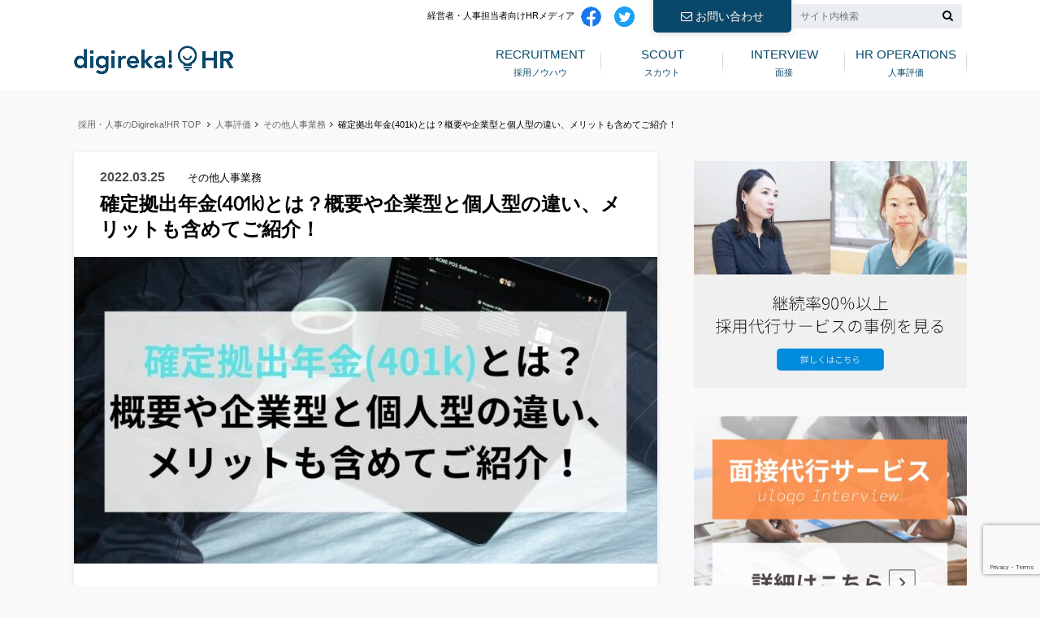

--- FILE ---
content_type: text/html; charset=utf-8
request_url: https://www.google.com/recaptcha/api2/anchor?ar=1&k=6LcMaWAaAAAAAKYqIwQ3olTEVpKQS9sdzYUg49Pe&co=aHR0cHM6Ly9hd3MuZGlnaXJla2EtaHIuanA6NDQz&hl=en&v=PoyoqOPhxBO7pBk68S4YbpHZ&size=invisible&anchor-ms=20000&execute-ms=30000&cb=btwu1wkg8se9
body_size: 48736
content:
<!DOCTYPE HTML><html dir="ltr" lang="en"><head><meta http-equiv="Content-Type" content="text/html; charset=UTF-8">
<meta http-equiv="X-UA-Compatible" content="IE=edge">
<title>reCAPTCHA</title>
<style type="text/css">
/* cyrillic-ext */
@font-face {
  font-family: 'Roboto';
  font-style: normal;
  font-weight: 400;
  font-stretch: 100%;
  src: url(//fonts.gstatic.com/s/roboto/v48/KFO7CnqEu92Fr1ME7kSn66aGLdTylUAMa3GUBHMdazTgWw.woff2) format('woff2');
  unicode-range: U+0460-052F, U+1C80-1C8A, U+20B4, U+2DE0-2DFF, U+A640-A69F, U+FE2E-FE2F;
}
/* cyrillic */
@font-face {
  font-family: 'Roboto';
  font-style: normal;
  font-weight: 400;
  font-stretch: 100%;
  src: url(//fonts.gstatic.com/s/roboto/v48/KFO7CnqEu92Fr1ME7kSn66aGLdTylUAMa3iUBHMdazTgWw.woff2) format('woff2');
  unicode-range: U+0301, U+0400-045F, U+0490-0491, U+04B0-04B1, U+2116;
}
/* greek-ext */
@font-face {
  font-family: 'Roboto';
  font-style: normal;
  font-weight: 400;
  font-stretch: 100%;
  src: url(//fonts.gstatic.com/s/roboto/v48/KFO7CnqEu92Fr1ME7kSn66aGLdTylUAMa3CUBHMdazTgWw.woff2) format('woff2');
  unicode-range: U+1F00-1FFF;
}
/* greek */
@font-face {
  font-family: 'Roboto';
  font-style: normal;
  font-weight: 400;
  font-stretch: 100%;
  src: url(//fonts.gstatic.com/s/roboto/v48/KFO7CnqEu92Fr1ME7kSn66aGLdTylUAMa3-UBHMdazTgWw.woff2) format('woff2');
  unicode-range: U+0370-0377, U+037A-037F, U+0384-038A, U+038C, U+038E-03A1, U+03A3-03FF;
}
/* math */
@font-face {
  font-family: 'Roboto';
  font-style: normal;
  font-weight: 400;
  font-stretch: 100%;
  src: url(//fonts.gstatic.com/s/roboto/v48/KFO7CnqEu92Fr1ME7kSn66aGLdTylUAMawCUBHMdazTgWw.woff2) format('woff2');
  unicode-range: U+0302-0303, U+0305, U+0307-0308, U+0310, U+0312, U+0315, U+031A, U+0326-0327, U+032C, U+032F-0330, U+0332-0333, U+0338, U+033A, U+0346, U+034D, U+0391-03A1, U+03A3-03A9, U+03B1-03C9, U+03D1, U+03D5-03D6, U+03F0-03F1, U+03F4-03F5, U+2016-2017, U+2034-2038, U+203C, U+2040, U+2043, U+2047, U+2050, U+2057, U+205F, U+2070-2071, U+2074-208E, U+2090-209C, U+20D0-20DC, U+20E1, U+20E5-20EF, U+2100-2112, U+2114-2115, U+2117-2121, U+2123-214F, U+2190, U+2192, U+2194-21AE, U+21B0-21E5, U+21F1-21F2, U+21F4-2211, U+2213-2214, U+2216-22FF, U+2308-230B, U+2310, U+2319, U+231C-2321, U+2336-237A, U+237C, U+2395, U+239B-23B7, U+23D0, U+23DC-23E1, U+2474-2475, U+25AF, U+25B3, U+25B7, U+25BD, U+25C1, U+25CA, U+25CC, U+25FB, U+266D-266F, U+27C0-27FF, U+2900-2AFF, U+2B0E-2B11, U+2B30-2B4C, U+2BFE, U+3030, U+FF5B, U+FF5D, U+1D400-1D7FF, U+1EE00-1EEFF;
}
/* symbols */
@font-face {
  font-family: 'Roboto';
  font-style: normal;
  font-weight: 400;
  font-stretch: 100%;
  src: url(//fonts.gstatic.com/s/roboto/v48/KFO7CnqEu92Fr1ME7kSn66aGLdTylUAMaxKUBHMdazTgWw.woff2) format('woff2');
  unicode-range: U+0001-000C, U+000E-001F, U+007F-009F, U+20DD-20E0, U+20E2-20E4, U+2150-218F, U+2190, U+2192, U+2194-2199, U+21AF, U+21E6-21F0, U+21F3, U+2218-2219, U+2299, U+22C4-22C6, U+2300-243F, U+2440-244A, U+2460-24FF, U+25A0-27BF, U+2800-28FF, U+2921-2922, U+2981, U+29BF, U+29EB, U+2B00-2BFF, U+4DC0-4DFF, U+FFF9-FFFB, U+10140-1018E, U+10190-1019C, U+101A0, U+101D0-101FD, U+102E0-102FB, U+10E60-10E7E, U+1D2C0-1D2D3, U+1D2E0-1D37F, U+1F000-1F0FF, U+1F100-1F1AD, U+1F1E6-1F1FF, U+1F30D-1F30F, U+1F315, U+1F31C, U+1F31E, U+1F320-1F32C, U+1F336, U+1F378, U+1F37D, U+1F382, U+1F393-1F39F, U+1F3A7-1F3A8, U+1F3AC-1F3AF, U+1F3C2, U+1F3C4-1F3C6, U+1F3CA-1F3CE, U+1F3D4-1F3E0, U+1F3ED, U+1F3F1-1F3F3, U+1F3F5-1F3F7, U+1F408, U+1F415, U+1F41F, U+1F426, U+1F43F, U+1F441-1F442, U+1F444, U+1F446-1F449, U+1F44C-1F44E, U+1F453, U+1F46A, U+1F47D, U+1F4A3, U+1F4B0, U+1F4B3, U+1F4B9, U+1F4BB, U+1F4BF, U+1F4C8-1F4CB, U+1F4D6, U+1F4DA, U+1F4DF, U+1F4E3-1F4E6, U+1F4EA-1F4ED, U+1F4F7, U+1F4F9-1F4FB, U+1F4FD-1F4FE, U+1F503, U+1F507-1F50B, U+1F50D, U+1F512-1F513, U+1F53E-1F54A, U+1F54F-1F5FA, U+1F610, U+1F650-1F67F, U+1F687, U+1F68D, U+1F691, U+1F694, U+1F698, U+1F6AD, U+1F6B2, U+1F6B9-1F6BA, U+1F6BC, U+1F6C6-1F6CF, U+1F6D3-1F6D7, U+1F6E0-1F6EA, U+1F6F0-1F6F3, U+1F6F7-1F6FC, U+1F700-1F7FF, U+1F800-1F80B, U+1F810-1F847, U+1F850-1F859, U+1F860-1F887, U+1F890-1F8AD, U+1F8B0-1F8BB, U+1F8C0-1F8C1, U+1F900-1F90B, U+1F93B, U+1F946, U+1F984, U+1F996, U+1F9E9, U+1FA00-1FA6F, U+1FA70-1FA7C, U+1FA80-1FA89, U+1FA8F-1FAC6, U+1FACE-1FADC, U+1FADF-1FAE9, U+1FAF0-1FAF8, U+1FB00-1FBFF;
}
/* vietnamese */
@font-face {
  font-family: 'Roboto';
  font-style: normal;
  font-weight: 400;
  font-stretch: 100%;
  src: url(//fonts.gstatic.com/s/roboto/v48/KFO7CnqEu92Fr1ME7kSn66aGLdTylUAMa3OUBHMdazTgWw.woff2) format('woff2');
  unicode-range: U+0102-0103, U+0110-0111, U+0128-0129, U+0168-0169, U+01A0-01A1, U+01AF-01B0, U+0300-0301, U+0303-0304, U+0308-0309, U+0323, U+0329, U+1EA0-1EF9, U+20AB;
}
/* latin-ext */
@font-face {
  font-family: 'Roboto';
  font-style: normal;
  font-weight: 400;
  font-stretch: 100%;
  src: url(//fonts.gstatic.com/s/roboto/v48/KFO7CnqEu92Fr1ME7kSn66aGLdTylUAMa3KUBHMdazTgWw.woff2) format('woff2');
  unicode-range: U+0100-02BA, U+02BD-02C5, U+02C7-02CC, U+02CE-02D7, U+02DD-02FF, U+0304, U+0308, U+0329, U+1D00-1DBF, U+1E00-1E9F, U+1EF2-1EFF, U+2020, U+20A0-20AB, U+20AD-20C0, U+2113, U+2C60-2C7F, U+A720-A7FF;
}
/* latin */
@font-face {
  font-family: 'Roboto';
  font-style: normal;
  font-weight: 400;
  font-stretch: 100%;
  src: url(//fonts.gstatic.com/s/roboto/v48/KFO7CnqEu92Fr1ME7kSn66aGLdTylUAMa3yUBHMdazQ.woff2) format('woff2');
  unicode-range: U+0000-00FF, U+0131, U+0152-0153, U+02BB-02BC, U+02C6, U+02DA, U+02DC, U+0304, U+0308, U+0329, U+2000-206F, U+20AC, U+2122, U+2191, U+2193, U+2212, U+2215, U+FEFF, U+FFFD;
}
/* cyrillic-ext */
@font-face {
  font-family: 'Roboto';
  font-style: normal;
  font-weight: 500;
  font-stretch: 100%;
  src: url(//fonts.gstatic.com/s/roboto/v48/KFO7CnqEu92Fr1ME7kSn66aGLdTylUAMa3GUBHMdazTgWw.woff2) format('woff2');
  unicode-range: U+0460-052F, U+1C80-1C8A, U+20B4, U+2DE0-2DFF, U+A640-A69F, U+FE2E-FE2F;
}
/* cyrillic */
@font-face {
  font-family: 'Roboto';
  font-style: normal;
  font-weight: 500;
  font-stretch: 100%;
  src: url(//fonts.gstatic.com/s/roboto/v48/KFO7CnqEu92Fr1ME7kSn66aGLdTylUAMa3iUBHMdazTgWw.woff2) format('woff2');
  unicode-range: U+0301, U+0400-045F, U+0490-0491, U+04B0-04B1, U+2116;
}
/* greek-ext */
@font-face {
  font-family: 'Roboto';
  font-style: normal;
  font-weight: 500;
  font-stretch: 100%;
  src: url(//fonts.gstatic.com/s/roboto/v48/KFO7CnqEu92Fr1ME7kSn66aGLdTylUAMa3CUBHMdazTgWw.woff2) format('woff2');
  unicode-range: U+1F00-1FFF;
}
/* greek */
@font-face {
  font-family: 'Roboto';
  font-style: normal;
  font-weight: 500;
  font-stretch: 100%;
  src: url(//fonts.gstatic.com/s/roboto/v48/KFO7CnqEu92Fr1ME7kSn66aGLdTylUAMa3-UBHMdazTgWw.woff2) format('woff2');
  unicode-range: U+0370-0377, U+037A-037F, U+0384-038A, U+038C, U+038E-03A1, U+03A3-03FF;
}
/* math */
@font-face {
  font-family: 'Roboto';
  font-style: normal;
  font-weight: 500;
  font-stretch: 100%;
  src: url(//fonts.gstatic.com/s/roboto/v48/KFO7CnqEu92Fr1ME7kSn66aGLdTylUAMawCUBHMdazTgWw.woff2) format('woff2');
  unicode-range: U+0302-0303, U+0305, U+0307-0308, U+0310, U+0312, U+0315, U+031A, U+0326-0327, U+032C, U+032F-0330, U+0332-0333, U+0338, U+033A, U+0346, U+034D, U+0391-03A1, U+03A3-03A9, U+03B1-03C9, U+03D1, U+03D5-03D6, U+03F0-03F1, U+03F4-03F5, U+2016-2017, U+2034-2038, U+203C, U+2040, U+2043, U+2047, U+2050, U+2057, U+205F, U+2070-2071, U+2074-208E, U+2090-209C, U+20D0-20DC, U+20E1, U+20E5-20EF, U+2100-2112, U+2114-2115, U+2117-2121, U+2123-214F, U+2190, U+2192, U+2194-21AE, U+21B0-21E5, U+21F1-21F2, U+21F4-2211, U+2213-2214, U+2216-22FF, U+2308-230B, U+2310, U+2319, U+231C-2321, U+2336-237A, U+237C, U+2395, U+239B-23B7, U+23D0, U+23DC-23E1, U+2474-2475, U+25AF, U+25B3, U+25B7, U+25BD, U+25C1, U+25CA, U+25CC, U+25FB, U+266D-266F, U+27C0-27FF, U+2900-2AFF, U+2B0E-2B11, U+2B30-2B4C, U+2BFE, U+3030, U+FF5B, U+FF5D, U+1D400-1D7FF, U+1EE00-1EEFF;
}
/* symbols */
@font-face {
  font-family: 'Roboto';
  font-style: normal;
  font-weight: 500;
  font-stretch: 100%;
  src: url(//fonts.gstatic.com/s/roboto/v48/KFO7CnqEu92Fr1ME7kSn66aGLdTylUAMaxKUBHMdazTgWw.woff2) format('woff2');
  unicode-range: U+0001-000C, U+000E-001F, U+007F-009F, U+20DD-20E0, U+20E2-20E4, U+2150-218F, U+2190, U+2192, U+2194-2199, U+21AF, U+21E6-21F0, U+21F3, U+2218-2219, U+2299, U+22C4-22C6, U+2300-243F, U+2440-244A, U+2460-24FF, U+25A0-27BF, U+2800-28FF, U+2921-2922, U+2981, U+29BF, U+29EB, U+2B00-2BFF, U+4DC0-4DFF, U+FFF9-FFFB, U+10140-1018E, U+10190-1019C, U+101A0, U+101D0-101FD, U+102E0-102FB, U+10E60-10E7E, U+1D2C0-1D2D3, U+1D2E0-1D37F, U+1F000-1F0FF, U+1F100-1F1AD, U+1F1E6-1F1FF, U+1F30D-1F30F, U+1F315, U+1F31C, U+1F31E, U+1F320-1F32C, U+1F336, U+1F378, U+1F37D, U+1F382, U+1F393-1F39F, U+1F3A7-1F3A8, U+1F3AC-1F3AF, U+1F3C2, U+1F3C4-1F3C6, U+1F3CA-1F3CE, U+1F3D4-1F3E0, U+1F3ED, U+1F3F1-1F3F3, U+1F3F5-1F3F7, U+1F408, U+1F415, U+1F41F, U+1F426, U+1F43F, U+1F441-1F442, U+1F444, U+1F446-1F449, U+1F44C-1F44E, U+1F453, U+1F46A, U+1F47D, U+1F4A3, U+1F4B0, U+1F4B3, U+1F4B9, U+1F4BB, U+1F4BF, U+1F4C8-1F4CB, U+1F4D6, U+1F4DA, U+1F4DF, U+1F4E3-1F4E6, U+1F4EA-1F4ED, U+1F4F7, U+1F4F9-1F4FB, U+1F4FD-1F4FE, U+1F503, U+1F507-1F50B, U+1F50D, U+1F512-1F513, U+1F53E-1F54A, U+1F54F-1F5FA, U+1F610, U+1F650-1F67F, U+1F687, U+1F68D, U+1F691, U+1F694, U+1F698, U+1F6AD, U+1F6B2, U+1F6B9-1F6BA, U+1F6BC, U+1F6C6-1F6CF, U+1F6D3-1F6D7, U+1F6E0-1F6EA, U+1F6F0-1F6F3, U+1F6F7-1F6FC, U+1F700-1F7FF, U+1F800-1F80B, U+1F810-1F847, U+1F850-1F859, U+1F860-1F887, U+1F890-1F8AD, U+1F8B0-1F8BB, U+1F8C0-1F8C1, U+1F900-1F90B, U+1F93B, U+1F946, U+1F984, U+1F996, U+1F9E9, U+1FA00-1FA6F, U+1FA70-1FA7C, U+1FA80-1FA89, U+1FA8F-1FAC6, U+1FACE-1FADC, U+1FADF-1FAE9, U+1FAF0-1FAF8, U+1FB00-1FBFF;
}
/* vietnamese */
@font-face {
  font-family: 'Roboto';
  font-style: normal;
  font-weight: 500;
  font-stretch: 100%;
  src: url(//fonts.gstatic.com/s/roboto/v48/KFO7CnqEu92Fr1ME7kSn66aGLdTylUAMa3OUBHMdazTgWw.woff2) format('woff2');
  unicode-range: U+0102-0103, U+0110-0111, U+0128-0129, U+0168-0169, U+01A0-01A1, U+01AF-01B0, U+0300-0301, U+0303-0304, U+0308-0309, U+0323, U+0329, U+1EA0-1EF9, U+20AB;
}
/* latin-ext */
@font-face {
  font-family: 'Roboto';
  font-style: normal;
  font-weight: 500;
  font-stretch: 100%;
  src: url(//fonts.gstatic.com/s/roboto/v48/KFO7CnqEu92Fr1ME7kSn66aGLdTylUAMa3KUBHMdazTgWw.woff2) format('woff2');
  unicode-range: U+0100-02BA, U+02BD-02C5, U+02C7-02CC, U+02CE-02D7, U+02DD-02FF, U+0304, U+0308, U+0329, U+1D00-1DBF, U+1E00-1E9F, U+1EF2-1EFF, U+2020, U+20A0-20AB, U+20AD-20C0, U+2113, U+2C60-2C7F, U+A720-A7FF;
}
/* latin */
@font-face {
  font-family: 'Roboto';
  font-style: normal;
  font-weight: 500;
  font-stretch: 100%;
  src: url(//fonts.gstatic.com/s/roboto/v48/KFO7CnqEu92Fr1ME7kSn66aGLdTylUAMa3yUBHMdazQ.woff2) format('woff2');
  unicode-range: U+0000-00FF, U+0131, U+0152-0153, U+02BB-02BC, U+02C6, U+02DA, U+02DC, U+0304, U+0308, U+0329, U+2000-206F, U+20AC, U+2122, U+2191, U+2193, U+2212, U+2215, U+FEFF, U+FFFD;
}
/* cyrillic-ext */
@font-face {
  font-family: 'Roboto';
  font-style: normal;
  font-weight: 900;
  font-stretch: 100%;
  src: url(//fonts.gstatic.com/s/roboto/v48/KFO7CnqEu92Fr1ME7kSn66aGLdTylUAMa3GUBHMdazTgWw.woff2) format('woff2');
  unicode-range: U+0460-052F, U+1C80-1C8A, U+20B4, U+2DE0-2DFF, U+A640-A69F, U+FE2E-FE2F;
}
/* cyrillic */
@font-face {
  font-family: 'Roboto';
  font-style: normal;
  font-weight: 900;
  font-stretch: 100%;
  src: url(//fonts.gstatic.com/s/roboto/v48/KFO7CnqEu92Fr1ME7kSn66aGLdTylUAMa3iUBHMdazTgWw.woff2) format('woff2');
  unicode-range: U+0301, U+0400-045F, U+0490-0491, U+04B0-04B1, U+2116;
}
/* greek-ext */
@font-face {
  font-family: 'Roboto';
  font-style: normal;
  font-weight: 900;
  font-stretch: 100%;
  src: url(//fonts.gstatic.com/s/roboto/v48/KFO7CnqEu92Fr1ME7kSn66aGLdTylUAMa3CUBHMdazTgWw.woff2) format('woff2');
  unicode-range: U+1F00-1FFF;
}
/* greek */
@font-face {
  font-family: 'Roboto';
  font-style: normal;
  font-weight: 900;
  font-stretch: 100%;
  src: url(//fonts.gstatic.com/s/roboto/v48/KFO7CnqEu92Fr1ME7kSn66aGLdTylUAMa3-UBHMdazTgWw.woff2) format('woff2');
  unicode-range: U+0370-0377, U+037A-037F, U+0384-038A, U+038C, U+038E-03A1, U+03A3-03FF;
}
/* math */
@font-face {
  font-family: 'Roboto';
  font-style: normal;
  font-weight: 900;
  font-stretch: 100%;
  src: url(//fonts.gstatic.com/s/roboto/v48/KFO7CnqEu92Fr1ME7kSn66aGLdTylUAMawCUBHMdazTgWw.woff2) format('woff2');
  unicode-range: U+0302-0303, U+0305, U+0307-0308, U+0310, U+0312, U+0315, U+031A, U+0326-0327, U+032C, U+032F-0330, U+0332-0333, U+0338, U+033A, U+0346, U+034D, U+0391-03A1, U+03A3-03A9, U+03B1-03C9, U+03D1, U+03D5-03D6, U+03F0-03F1, U+03F4-03F5, U+2016-2017, U+2034-2038, U+203C, U+2040, U+2043, U+2047, U+2050, U+2057, U+205F, U+2070-2071, U+2074-208E, U+2090-209C, U+20D0-20DC, U+20E1, U+20E5-20EF, U+2100-2112, U+2114-2115, U+2117-2121, U+2123-214F, U+2190, U+2192, U+2194-21AE, U+21B0-21E5, U+21F1-21F2, U+21F4-2211, U+2213-2214, U+2216-22FF, U+2308-230B, U+2310, U+2319, U+231C-2321, U+2336-237A, U+237C, U+2395, U+239B-23B7, U+23D0, U+23DC-23E1, U+2474-2475, U+25AF, U+25B3, U+25B7, U+25BD, U+25C1, U+25CA, U+25CC, U+25FB, U+266D-266F, U+27C0-27FF, U+2900-2AFF, U+2B0E-2B11, U+2B30-2B4C, U+2BFE, U+3030, U+FF5B, U+FF5D, U+1D400-1D7FF, U+1EE00-1EEFF;
}
/* symbols */
@font-face {
  font-family: 'Roboto';
  font-style: normal;
  font-weight: 900;
  font-stretch: 100%;
  src: url(//fonts.gstatic.com/s/roboto/v48/KFO7CnqEu92Fr1ME7kSn66aGLdTylUAMaxKUBHMdazTgWw.woff2) format('woff2');
  unicode-range: U+0001-000C, U+000E-001F, U+007F-009F, U+20DD-20E0, U+20E2-20E4, U+2150-218F, U+2190, U+2192, U+2194-2199, U+21AF, U+21E6-21F0, U+21F3, U+2218-2219, U+2299, U+22C4-22C6, U+2300-243F, U+2440-244A, U+2460-24FF, U+25A0-27BF, U+2800-28FF, U+2921-2922, U+2981, U+29BF, U+29EB, U+2B00-2BFF, U+4DC0-4DFF, U+FFF9-FFFB, U+10140-1018E, U+10190-1019C, U+101A0, U+101D0-101FD, U+102E0-102FB, U+10E60-10E7E, U+1D2C0-1D2D3, U+1D2E0-1D37F, U+1F000-1F0FF, U+1F100-1F1AD, U+1F1E6-1F1FF, U+1F30D-1F30F, U+1F315, U+1F31C, U+1F31E, U+1F320-1F32C, U+1F336, U+1F378, U+1F37D, U+1F382, U+1F393-1F39F, U+1F3A7-1F3A8, U+1F3AC-1F3AF, U+1F3C2, U+1F3C4-1F3C6, U+1F3CA-1F3CE, U+1F3D4-1F3E0, U+1F3ED, U+1F3F1-1F3F3, U+1F3F5-1F3F7, U+1F408, U+1F415, U+1F41F, U+1F426, U+1F43F, U+1F441-1F442, U+1F444, U+1F446-1F449, U+1F44C-1F44E, U+1F453, U+1F46A, U+1F47D, U+1F4A3, U+1F4B0, U+1F4B3, U+1F4B9, U+1F4BB, U+1F4BF, U+1F4C8-1F4CB, U+1F4D6, U+1F4DA, U+1F4DF, U+1F4E3-1F4E6, U+1F4EA-1F4ED, U+1F4F7, U+1F4F9-1F4FB, U+1F4FD-1F4FE, U+1F503, U+1F507-1F50B, U+1F50D, U+1F512-1F513, U+1F53E-1F54A, U+1F54F-1F5FA, U+1F610, U+1F650-1F67F, U+1F687, U+1F68D, U+1F691, U+1F694, U+1F698, U+1F6AD, U+1F6B2, U+1F6B9-1F6BA, U+1F6BC, U+1F6C6-1F6CF, U+1F6D3-1F6D7, U+1F6E0-1F6EA, U+1F6F0-1F6F3, U+1F6F7-1F6FC, U+1F700-1F7FF, U+1F800-1F80B, U+1F810-1F847, U+1F850-1F859, U+1F860-1F887, U+1F890-1F8AD, U+1F8B0-1F8BB, U+1F8C0-1F8C1, U+1F900-1F90B, U+1F93B, U+1F946, U+1F984, U+1F996, U+1F9E9, U+1FA00-1FA6F, U+1FA70-1FA7C, U+1FA80-1FA89, U+1FA8F-1FAC6, U+1FACE-1FADC, U+1FADF-1FAE9, U+1FAF0-1FAF8, U+1FB00-1FBFF;
}
/* vietnamese */
@font-face {
  font-family: 'Roboto';
  font-style: normal;
  font-weight: 900;
  font-stretch: 100%;
  src: url(//fonts.gstatic.com/s/roboto/v48/KFO7CnqEu92Fr1ME7kSn66aGLdTylUAMa3OUBHMdazTgWw.woff2) format('woff2');
  unicode-range: U+0102-0103, U+0110-0111, U+0128-0129, U+0168-0169, U+01A0-01A1, U+01AF-01B0, U+0300-0301, U+0303-0304, U+0308-0309, U+0323, U+0329, U+1EA0-1EF9, U+20AB;
}
/* latin-ext */
@font-face {
  font-family: 'Roboto';
  font-style: normal;
  font-weight: 900;
  font-stretch: 100%;
  src: url(//fonts.gstatic.com/s/roboto/v48/KFO7CnqEu92Fr1ME7kSn66aGLdTylUAMa3KUBHMdazTgWw.woff2) format('woff2');
  unicode-range: U+0100-02BA, U+02BD-02C5, U+02C7-02CC, U+02CE-02D7, U+02DD-02FF, U+0304, U+0308, U+0329, U+1D00-1DBF, U+1E00-1E9F, U+1EF2-1EFF, U+2020, U+20A0-20AB, U+20AD-20C0, U+2113, U+2C60-2C7F, U+A720-A7FF;
}
/* latin */
@font-face {
  font-family: 'Roboto';
  font-style: normal;
  font-weight: 900;
  font-stretch: 100%;
  src: url(//fonts.gstatic.com/s/roboto/v48/KFO7CnqEu92Fr1ME7kSn66aGLdTylUAMa3yUBHMdazQ.woff2) format('woff2');
  unicode-range: U+0000-00FF, U+0131, U+0152-0153, U+02BB-02BC, U+02C6, U+02DA, U+02DC, U+0304, U+0308, U+0329, U+2000-206F, U+20AC, U+2122, U+2191, U+2193, U+2212, U+2215, U+FEFF, U+FFFD;
}

</style>
<link rel="stylesheet" type="text/css" href="https://www.gstatic.com/recaptcha/releases/PoyoqOPhxBO7pBk68S4YbpHZ/styles__ltr.css">
<script nonce="sn5WbKdi7zTB_dw62lMBKg" type="text/javascript">window['__recaptcha_api'] = 'https://www.google.com/recaptcha/api2/';</script>
<script type="text/javascript" src="https://www.gstatic.com/recaptcha/releases/PoyoqOPhxBO7pBk68S4YbpHZ/recaptcha__en.js" nonce="sn5WbKdi7zTB_dw62lMBKg">
      
    </script></head>
<body><div id="rc-anchor-alert" class="rc-anchor-alert"></div>
<input type="hidden" id="recaptcha-token" value="[base64]">
<script type="text/javascript" nonce="sn5WbKdi7zTB_dw62lMBKg">
      recaptcha.anchor.Main.init("[\x22ainput\x22,[\x22bgdata\x22,\x22\x22,\[base64]/[base64]/MjU1Ong/[base64]/[base64]/[base64]/[base64]/[base64]/[base64]/[base64]/[base64]/[base64]/[base64]/[base64]/[base64]/[base64]/[base64]/[base64]\\u003d\x22,\[base64]\x22,\x22wpcnwoHDtMOCwpzDnMK3KMK/[base64]/[base64]/DvcO6T8Onw5TDvBfClcO1wrAGGsO/MjTCksOhGVxgHcOLw7TCmQzDpcOgBE4TwonDumbCkcOswrzDq8OXbxbDh8Kewq7CvHvCnWYcw6rDlcK5wroyw6IEwqzCrsKSwoLDrVfDp8K5wpnDn1d7wqhpw4Qrw5nDusK/asKBw58UMsOMX8KRQg/CjMKZwqoTw7fCti3CmDoYYgzCniELwoLDgC87dyfCuwTCp8ODZMK7wo8aUibDh8KnCHg5w6DChcO0w4TCtMKFVMOwwpF8JlvCucOtRGMyw7jClF7ChcKMw5jDvWzDgkXCg8KhR11yO8Kww5YeBnTDo8K6wr4aMGDCvsKNUsKQDiQYDsK/fywnGsKSQcKYN3ccc8Kew57DmMKBGsKdexALw7fDpyQFw77CiTLDk8K5w54oAXvCmsKzT8K/LsOUZMKoBTRBw7UMw5XCuxrDhsOcHknCusKwwoDDq8KwNcKuAHQgGsKQw5LDpggBU1ADwo3DpsO6NcOACEV1DMOIwpjDksKHw7tcw5zDmsKrNyPDrkZmcw8JZMOAw5tZwpzDrnnDkMKWB8OvbsO3SHFVwphJVAh2UERFwoMlw5/DgMK+K8K4wpjDkE/CsMO2NMOew5lJw5ENw4ECbEx7ZhvDsA5WYsKkwoJSdjzDhsO9Yk91w5lhQcOzEsO0ZyUew7MxH8OMw5bClsKWXQ/Cg8OKGmwzw4MqQy1uZsK+wqLCs0pjPMO0w6bCrMKVwqrDghXChcOGw4/DlMOdX8OswoXDvsO9DsKewrvDn8OHw4ASfcO/[base64]/DvMOHwoFzDMOoK8O0L8ORYsOkwqAQw6UeMMO9w4UDwqzDnlw6C8OrZMOKIcK2AjnCpsKaJh/[base64]/wo82b3vDu8OwYj/[base64]/DqMO5UcKpG8K/w7TDu8OIw4PCnWTDkjINUh7CtC9cJzzCvsOYw7Yowo3Ds8KdwojDgRQYwqkUNXvDoTQDwpbDpDnDjV98wqLDiHbDlh/CtMKuw6MCBcOtNMKeworDs8KcaDhew53DtMOSGRUMb8OUd0rDpS8Ew67DvkdcecOjwoVRHGrDhHpzw7HDmcOKwpFfwqNkwqnDocOcwqFJLUvCkkE9wox7woPCscOJKMOqw73Cg8KmGE1Iw4I9KcO+AAjDu1N3bXHCkMKZUU/[base64]/[base64]/[base64]/Dm8OGa1nCgcO+C8KSSsK6wpoAw6BJwpXCsBk+KcOpwpB0TcO8woDDgMOKNsO2AhDChMK/dFXCosODQsOMw4/DjUTCtcO9w57DjxnCsADCuU7DmDcqwpYFw5s5RMOwwrg1QAF+wrjDkHLDpcOTTcKcNVrDisKRw7/CmV0jwqx0XsOjw49qw5dbAcO3acOSwogMfVM7K8OvwoNETcKEw4nChsOcKsKXBcOOwrvCnHIzIi4Vw61JfmDDuA3DulZ0wpzDiUJafsOCw5/DjsOuwrl4w5vCt0BfFcK/dMKdwr1owqvDl8O1wpvCl8K1w4vCnsK3MEvClw14fcOGNlFhdsOmO8K0wpbDssOjdRLCpXHDmBrDhhJHwrhsw5IfJcO+wrbDqTwCMEV9w6QnYzlrwpDDm1lpw6B6w4B3wr4pG8OETC8qwpHCshrCm8Oywq3DtsOQwqNnfCzClhhiw5/Cp8ODwrkXwqg4wqnDh2PDiGvCgsKgW8K9woVNYxgqVMOCZMK0TAZuRXJZf8OVIsOhSsOzwoVbBiVvwonCs8O8QsOwHsOEwr7CkMK9w6zCvmLDvVVcVMOUXMKrPsOEBMO/LMKEwpsawpFQw4TDjMOAOhNcUcO6w5/CnE/[base64]/CiyjDg147w5zClcOKcS8DS8OxwpTCo0EFw4hDI8OtwojCq8OIwofCtULDkHZVdm8wdcKqG8KUWMOGV8KIwo9swqVfw44GasOjw6BRI8KbcW1TfsKlwpU1w73Cug4yYyZGw5dlw63CpC1NwozDscOBUAAdHcKSLlTCtQnCocKmfsOTBU/DhG/[base64]/w41yw6jCkXTCvMOkWFBkBcK+HWZSPUPDs1RxdsKkw6s2P8OsbkrCjwwjNlHDvMO1w5XDoMKRw4HDizXDq8KQHGPCosOfw6LCscKxw55GUXgaw69kLsKewpFGw4QxLcKQEz/DvcO7w77DjMOLwofDvA9lw6YMEsO9w6/[base64]/DnMOZd8KDQsK4C8OSSkvCiMK0w57DnCodw4zDoMKiwrjDpj9BworDlsKnwpxBwpF+w7/DsxoRNR/DisOuSsOLw71two7DqyXCl3lCw5Zxw7DCqBLDpAxpEsO8DWDClsKJPzTCpjUWI8OYw47DocKdAMKwHHI9w5BbAsKMw7jCt8KWw4HCksKpXz49wpHCjDUsJsKSw4DDhDowDXDDncKowp8yw6/DglhMKMKzwqHCun/DjBBXw53DhsK8w5bClcOXwrg9ecOpJUcqacKYF3xCHCVRw7PDtStbwqZkwoVpw6rCmA4Swp7DvTZtwoUswpljfH/DlsKJwo1Gw4N8Bw5ew5Zvw5/CksKdGlltGEnCknzCjcKSw6XDgS9Qw6wiw7XDlA3DpcKWw5HCuX5Lw5Z7wp0kcsK+w7fDqRvDvl8RS34xwoXCgmfDhyfCh1BSwqPCmnXDrmduw6YCw5/DoQbCnMKFdcKUwo7CjcOpw6IyKBRfw4hCFcKdwrXCmG/ClcKWw4NHwrrDhMKSw7fCpGNqwr7DhgRlZMORESx4wrjDlcOBw6HDkClxVMOOAcKOw6dxXsOFMF5jwpMFOsOkw7RRwoEHw5/Cp2gHw5/Dp8Kbw5HCmcOUCE9wCsOsWzrDkWjCni0fwqfCscKLwqrDvnrDoMKgPQ3DqMKowonCkMKpQiXCllHCsnMHwpnDosOmKMKSXMKHw5lpwp7Dg8Kpwo8Jw73DqcKjw7zCgHjDkVBLasOTwr0UAFLCnsKSw5TCl8OIw7HCpUfDtMKCw7rCsCLCuMKvw6/CocOgw51SG1hSM8Orw6Ebwpp8c8ObJypre8OtDzXDlcKMcMOSw47CkBPCiV9SRWNhwofCiSkndQnCqsKAGn3DlMKHw7VJP3/ChgDDkMO0w7gLw77DjcO2PgTDo8Oww7cJVMKmwo7CtcOlEgJ4XVLCgy4WwrgOfMKzGMOvw70LwqI8wr/ClcOpEMOuw6AxwrHDjsO6wrZwwpjCpnXDlsKSDV9Mw7LCo0VudcKlb8OHw5/CiMOxw7nCq3LDp8KwAnkaw5nCo3XCqDrCqSvDucKEw4QywrDCo8K0wpN1b2tGX8OTE2sFw5fDti13ZkZkGcOFBMOrwoHDhnE1w5vDsk9/w57DlsKQwqdLwqHDq0/CjVzDq8KvccKRdsOaw558w6F9woHCosKkbnxoKibDj8KlwoN+w5vCt19uw5FrbcKTwpDCm8OVPMKnwpTDnMKRw54Tw5crDFB+wq8UDRfClXDDgcOiUnXCoVXDsT9POsO/woDDlX0Nwq3Dg8K+LXN2w77CqsOuecKQMQHDmhrCqjwnwqV8SjvCpMOBw6oLIUvDgTLCo8OoCx3CsMKOJgYtFMKbPkM6wr/[base64]/Dg8O/NALDq03Cm2zCn37CkcO8GMOLZMK4MXfDisKhw4fCrcKJUMK2w5XDt8OlXMKPJsOgPMOUw78AUMOuMcK5wrPDisKww6cowpVlw7wGwoYawq/DucOcw7zDlsK2WHI/PBBNYG5rwoYHw6jDs8OIw63ComPCksOwShEDwp5HAhYlw5l2YFTDnhHCljwUwrRaw6kGwrdSw54Tw7vDvVQlX8OAwrPDuiFOw7bClG/[base64]/[base64]/KUbCs0gKCMK4U8OAOWXChwDCsmLDpFpMfMK/wpLDhhBoKkJ9VU9gfWdGwpd/DiLCgU7DqcKJw6/CmDICVAHDqCM8fVfDisO1wrUhTsK/CnwywrMUeHZhwpjDn8Kcw7HCjTsmwroodCMQwqpow6HCtWFYwp14ZsKTwqXCssKRw5Afw79XNcO4wqvDucO/BsOxwpnDn2zDhBTCocOXwp7DmAsUExRMwq3DuwnDicK2IQ/[base64]/DiFrDtXjDhF5sSW3CtzBowo/DmUTCs0sfUcKyw4HDsMOYwqDCjjdNOcOzSRgYwrdEw5HCkSPCkcKxw70Xw4PDk8KvWsOyCMKoRMK5FcKzwoBOJMOICFNjX8KAw7nDvcOYwpXCq8ODw7/CiMONRF5EchLCkMOfSTNsaDdneREFwovCpMKDRFfChsKFaTTCv1USw44Vw4vCgcOmw6FAB8K8w6BQcEfCpMO9w5R3GzfDuXZIw7LCgMOTw6rCmDXDi3DDisKYwpAqw7UkYx4sw6rCuSnDsMK2wrpswpfCuMO3XsOrwrtXwpJqwrvDs1PDusOKMlnDh8Obw4/[base64]/[base64]/w7vCjFtwHQBZQWHDmjbDow3CqSgWwqzDrQUrw67ClSnCu8Oxw7tcWVQiAMKEJF/DtcKcwoQ1NDbCvF4Ww67DssKmc8OPMwbDmS8qwqQ9wpgkPMOTOsOZw6bCtMOpwoJkOQoHa1LDpgrDow3Dh8OPw7cEcsKKwqjDtkc1MF3DnH3DgsK+w53DpjE+w7fCosKHDsOaNRguw4jCgXAjwpZtQMOLwqnCrX3CrMKxwp1PPcOfw4/ChCfDvi3DnMKGCCR4wpscO3B1cMKewrV1GiHCm8OVwpcBw47Dk8K8EUwYwrZcwpbDocOMfQlWVMKCIlNOw70JwqzDgQ49OsKww6VNKHRzASZSLBgLwq8POsO/KsOIWQnCvsOoeG7Dq0XCosKGS8ONMHElSsOhwrRkbcOUey3DkMODMMKhw75KwqEZH2TDvMO6a8KhC3zCocKkw48kw6tXwpHCosOKwq5+XxgeesKFw5EdDcOZwpc9wq51wroQf8KubybCqcOCe8K1YsOQAhjCqcOxwpLCtcO8YE0dw4XDkDBwGh3CiQrDgAxYw7nDnh/CjAgOL3/[base64]/[base64]/DocKUe8Orw63DgcOFw4FLwpp8w63Dn8OVwoB+wrtpw7TCucOMIsOufMKtUXYuJ8O/woPCuMORL8KAw7bCgkDDo8KuTRjDqsOlCSNbwppzYMOsdcORP8O2HcKUwqPDrCdDwrRhwrgTwq1iw4LCi8KVwozDgUTDlHDDvWdRP8O/bMOCw5Rew53DhFTDn8OYSsORw6gdbzsUw6kow7YLNMKxwoUfJB4ow5XDh0o1T8KYClLCgyoowpVlaHTDo8OResKVw4jDhlRMw5/[base64]/[base64]/Cp8OIesKYQxzCuMOgOiIsw6RdZT3Dq1zChggTSMK6dlrDt1TCt8KhwrvCo8KzZkMGwrTDscKCwoI6w6Aww7zCtBfCp8O+wpBnw496w5JkwoRSH8K2EmrDs8O8wqjDoMONOcKGwqLDpkkIfsOEXWzCpVFdQsKhCMOqw6dUcll5wqwXwqvCv8OlaH/Dn8KAGMO9BMOaw7jChiw1d8K4wrQoNljCryPDpmHDm8KjwqlsGVjClMKowp/DsDxrIcOXw7vDscOGdmnDs8KSw60VOzJ9w4cPw4fDv8O8C8OVw4zDhsKhw7IYw5J5w6ZTw7DCmMO0TcOaTgPCjcK3RFV9aXDCvhVqbCHCisKTSMO5wroPw7pdw6lZwpDCgMKowqZgw5HCpsKZw5Nhw5/DlcOewoI7H8OBN8OBI8OIGl1XCgXDlMK3LsK0w5HDv8K/[base64]/DgC5sw5Jjw7XDoQ5xw67Cs8KNw7HDlBpSYsOSw4hFbmEjwopHw6NNDcK/RcKww4nDmAU/bsK0K17DlRwzwrIrSSjChsOyw70Pwq3Dp8OLCQlSw7VqVBsxwpNEO8Ocwrs1cMO8wqfCgG9Mwr/DhcOVw7YHeSV/F8OpVxNHwp9xcMKkw7DCuMKEw6wUwrbDi0tNwpRcwrloaTwqFcOeLEPDiALCksKQw5slwo9Pw44CZ2hwRcKifzDDtcKhV8O9D3t/eyXDjldQwofDtX58W8KDw7B+w6NGw4MJw5BdVx8/BcOBbMK6w7ZYw7wgw7LDp8OsTcKVwoV2dw4ORcOcwqs5K1EhVCFkwqHDi8ORTMKrJ8OrTTTCqwfDpsKdLcKtakskw57Cq8OpVcKmw4cDFcKefnXCssKbwoDCgEHCtWtrw73Cv8KNw6goeA5wL8K0M0vCvx/[base64]/Dt8OSw7TCt8OfwobDowhjw6PClsOswpJCwpPDqSpRwrfDjcKFw45ywpUwKcK5RcORw7PDqh5hZQwlwo3DgMKVw4fCqk/DkAnDoW7CnH3CixrDp3wZwrJJCWLCoMOdw4XDl8Kow596QjXCucKJw7nDg2tpf8KCw6/CtxNewp1SWloKw5t5e0bDjiArw6wGcUsmw5PCs2Ifwo4fK8KNfTnDmV3CnMObwrvDtMKMasK+wq85w6LCn8K7wpcjMMO9wr/CiMOIEMKxdQXCicOoXDLDtxY8N8KvwoDCisKdQsKOcsOAwovCg0XDkSXDqAfChzzCtsOxCRkCw6NXw6nDvMKcJS/DpWDCmyovw6XCvMKDM8Kew4MVw7x6wpXCusOTVMKyKULCisOGwo7DmALClF3DtMKpw4phAcOBUH4+ScKuKcKiU8KzK1Z9QcOywpV3N17Dm8OaWsOCw6FYwoE8U11Fw619w47Di8KSecKnwrQ2w5fCoMKUwo/DuFUvZcKuwq/[base64]/DhsK7cVoEJsKUwrDDpkcswpbChWfCo8OpGsOyHw/DvDfDkA7CiMKzA1LDqSY1wqNhL3JSYcO0wrVkD8KGw67CvGfCqWjCrsO3w4TDgR1Lw7nDmVNRG8OXwpzDkhPCsn5Uw6zCrwIIwofDjsOfesOyU8Oywp/CvF58RyHDqGVHwodofxjCohAJw7DCgsKJSl4ew5ttwo9+wqI0w7QBL8OLasOqwqNjwqgDQHLDlichOMO6wpzCsTMMwpsywqHDi8O9DcK6McORBUwrwok7wo/Co8O/fsKfPGR1P8OWFxvDuGrDs2vDgMKWQsOiwpMxEsOew77Cr2Yiw6jDtMOUV8O9wqPDvyDCl3xnw7l6w4c7wpk4w6pBw4wtQ8KSRsOYw6PDr8OMCMKQFGHDqzIzZMONwqHCrsO/w6JOFcODEcOJwonDp8OfUmZ/[base64]/CucOqSA/CryzDj8K6woTDmMK/NzvCqnnDljzCv8OXG3zDlDcgPEfDqykSw4/Cu8OyAhPCuB4AwofDlcK1w4jCg8KibmZlUDI7McKpwoZ7OMOUHlJ8w7k9w4/CiDDDmMOtw7kfQ2FGwptkw7xGw6rDjyfClcO4w6ocw6Y1w5jDtV9HJ1TDgnvDpEgkZC4Cc8KAwphFdsOiwqbCr8K7LsOSwoXDj8KpJA9LRzDDjMOzw7cKURbDpV4pGTggNsOcCXPCt8KpwqkWfCcYZSHDvMO+U8KOR8OQw4PCiMKkXVLCn0vDjD48w6zDi8O/TGTCunc3Z2bDlhUvw7UHGsOnHAnDjB7Do8KyZWUwCkHClQIFw6YffgMowrxzwogSQWLDosO9wpXCt3gxa8KPCcKoScO0CV8eDMOwEcKAwqUSw7zChBVxHD/Dpzs+FsKuIEBaIygIOG4JJw/CoA3DqnvDjAgpwqsMw4hXVMKyAnoxLcKvw5rCoMO/[base64]/DgEzDnsOXw7nCl8KRwq05w4LDmnTDmMKiLcKVw5TDkMKLw4XCrDDCqVUjKG3Cjiosw5gRw7/CvwPDsMKUw7zDmRElHcKAw5LDh8KKAcOqwqcew7DDhMOMw7fDk8O7wqjDr8OlOxo6GDcsw7RiKMK8c8KLRwQBVmBvwoHDucOqwpkgwoPCsgklwqM0wpvCvTPCqAdNwp/DpzHDncK7ViICdhrCkMOuQcOpwqhmfsKGwqHDohLCm8KkXMOIBi7CkRIAw47CkhnCvwArccONwqfDqgHCnMOyIcK8TXwHfcO7w6YqD3LChz/Cj29uI8OgLsOqwo/DqHjDucOdWjrDqirCilA5ecKawrnCnh3DmAXCi0zDs2rDkmDCvh1iHCLCnsKpHMOxw5nCvMOgbw4lwrLChMOrwoRsZDwTb8KAw4ZIdMOMwq5Qwq3CnMK/FSUgwoHClHolw4TDqgJtwqMpw4ZtKXvCuMO/w4XCjcKRXmvDugbDosK9O8KqwohiVXXCklrDolUhOsO1w7BvUcKLKQPClVLDrx92w7RCDDbDisKuwqsCwqTDjB3Dj2dtBxB/NcKzWBcZw6RHLsOBwplYwpoKdBEhwp8rw6LDhsKbOMOfw6/DpTPCjEZ/ZhvDgcOzGjF5wojCuwPChsOSwqpQVmzDpMO2H33CqsOGGHERYMKbdcOww4BNWV7DhMKmw63DnQbDt8O7RsKoYcK+YsOcVDNnIsKNwqjCtXslwoNSKgnDsh7CqgPDu8KoBztBw6bCkMOCw63Cq8OEwqVlw68LwptYw6I1wqAAwo/DrsKKw7ZiwqFOYy/Cu8KGwr9cwothw7VKEcOXD8Klw7bCr8KSw7YSKwrDpMKrw7TDvmLDhsKHw6DCucOKwrU5T8OgEsKod8OfasOwwo4ZMsOfUydgw57CgDEbw4RYw5/DtR3DqsOlQcOVXBfDgsKHw4bDoVNBwqoTKxAow5QrAcKmJMObwoFxKQEjw55oP13CpVVxMsOqVTNta8Okw7DDsVlLOcO+TcKbQ8K5MTnDmgjDqsKBwq/ClMKEwpLDvMO/bMKwwowaQsKJw58gwqXCqw8WwpZKw7DDlGjDjnsyFcOsIMOMTQ1zwpQYRMKpFsOrXQV3BF7Dhx7DrmjCnwvCucOEUsOSwrXDijt5w4kNaMKLSyvCv8OXwp5wXkpzw5ZEw51ORMO6wpcaDkLDkiYawrp3wqB+BTwVw5nDkMKRfG3CnnrCgcKuYsOiMMKhOlVHTsO/wpHCucOywow1XsOaw4oSFDMbIQDDjcKRw7VjwrNtb8K7w4A6VBoeFFrDrw8vwp3DgMKMw5PCnDpyw78nMjfCmcKHeUp0wrDCnMKTVyh8EWPDr8KZw7Mrw6vDh8KYBGQdwrhvesOWfMKJawXDrxQxw7dhw7jDv8KcOsOOT0Yrw7/CtkFAw4zDocOmwrDCk2Q3RSnCgMKyw6JzFnhkFMKjNx9Pw6h/w58ncHXDisO5G8Olwohvw6kewpMjw4hswrAWw6vCs3vCuUkDAMOkKxgGZ8OjDcOKUhDDix40NUtxPQA/UsKcw45sw7Mbw4LDlMOVIsO4FsO2wp7Cr8O/[base64]/ChCfCiVLDunJyw6HChjPCqcO+wqHDsAbDqcKdwr5Ew6Vfw44Fw4weLz/DtjvDh3c3w4/CvghkKcO6wqIGwrBvLcKFw4LCiMKVE8K/wozCpQvClBzDgTDCg8KjdiICwqgsTyMcw6PDjzAQRQPDhsKaTMKBf03CocOcFsOsD8KLZ23CoQjDucO+OlNzJMKIdcKYwrfDtXjDsmodwr/[base64]/Cs8Kgw6jDr0NsXRxew7N3FV17cCPDusO0wp90TU9mRlIHwo3CskrDtUzCgC3Cng3DhsKbZRQhw6XDqlpaw5XDkcOsUTvCgcOrccKowoFLXMOvw7NPMjbDllzDq2bDlGRRwpxFw5kYAsKfw6c+w41Zd18Fw4nCjj3Cn1A9w58/WSjCusKXKA4Mwq8iecO/[base64]/DjMKoQsK7N8OiwpV+wonDoUTDtsKiZmliWyLDlMOwVcOOwqTCoMKpSD/Dqh3Dr0gxw47CkMKuw4JXwovCkmbDliLDngl3V1E0NsK6DMO3ScOvw4E+wq4qEwjDrktqw6lVM0rCvcO6wpJVMcKiwoUyPnVEw4V9w6AYd8OwWybDjkMYUsOvWQULVcO9wr0ow5nCn8OFSXHCgF7DuhPCscK4DS7CrMOLw4/CrlfCgcOrwoHDkRUMw4LCg8OICRhmwqUxw4IcJT/Dj1xZHcOrwrxEwr/DhRNnwqNlfsOpbMKIwrzCqcK9wpbCoWkAw7JNw6HCpMO3wpvDlU7DgsO/MMKFw7nCvQtqDxVgGwnCksO0wplAw6hhwoITGcKCJMKUwqjDpy7ClAMswqhbDUPDuMKLwq1KKEVuKMKmwpYYWcOGT0FQw543wqtEKAnCrMOOw4fCksOEOQVZw7zDrMKTwpPDpT/CjGrDvmnCm8Omw6Zhw48Xw4TDvhDCghIDwpQqaXDDs8KVJDjDnMKPLTvCm8KUT8KSeRXDtMKyw5XCnU8zE8ODwpXCuB1nwoQGwoTDjlIjw6YcRQd6fcK6w45zw5QSw48ZNUh5w5E4wrRSalVvJcOQw4bCh0VcwpcdcjQsMUbDpsKSwrdkXMO/KcOTCcO0P8Kwwo3ChClpw7nCs8KPKsKxw4RhLsOBdzRTKk1kwqhEwrNdfsODA17DqSAGMMOowo/DjcOQw7klMVnDqsO5EmR1BcKewqvCiMKZw4zDpMOGwqvDocKCw7DCoQswX8KvwpJoWX0wwr/DlT7DncKEw5HDoMO6FcO6woTCtsOgwpjCrQE5wrAHa8KMwoxGwpYew57DtsO4SUDCoUnDgDFKwoBUCMKUw4/Cv8KlYcO/[base64]/DpMKnwroxwrZQwq3CljUMb8KNSGNOwqDDjsOmwrVpw4Rkw5zDgTQTT8KNK8OdF1p4HnlFJXAnBwjCoSrDtjfCvMKAwqEew4LCi8O/RjQWViVHwrRCLMO7wqXCsMO2wr17X8KEw7FqVsOJwpoMVsO6JWDCusK2LibCjsKkaXIgNMKYw58xLlpLN33DjMOPagpRci/CnlZpw5bCqwh3wqLChh7Cnh9ew4TCh8OgeATCn8K0aMKDwrNfXMOiwqVWw7ZdwpPCqsOywqYMfCDDssOBCHU0w43CnhlpHcOjPgHDm3UyP0TDpsKvNgfCrcObwp1Zw7DCncOfM8OdSH7Dh8OWCFpLFGUMd8OqNCYhw75+XcOuw5/[base64]/DhMO8bcOEMsKgwqZcwqnDkWPCo8OsTWAoQ8OxN8KDUVQIZGPChsKbAsKhw6RxNsKkwqEkwr1ywrpzS8KRwqTDqsO3wqBQNMOOesKvZwjDosO+woXDssOAwq/[base64]/DpkrDswPDlio8wohHB8KVw5F6B8OtbcKWBsKjw6ZCHW7Dm8KGw40LI8ODwrwfworCpCouw4DDnTAbd3FdUhvDlMOjwrZkwr/DpcKOw6dRw53CsVM1w6VTRMOnY8KtbcKKwrLCusK+JiLDk1knwpQQwo42wpBEwpkDNsOCw4/CrTosTMOQBmLDkMKzKmfDrFpmY27DiS3DgXbDgcKfwps9wqFWKBDDhBA+wp/[base64]/NsKCSMO5w5l4w7pVwrjCnMKTwrfCnGnCgsOBwpBKw4zCmWTChFlTD0gSNADDgsKYwqwbWsKiwoJHw7MrwoI2LMKyw4nDgcK0Zm1IfsOFw5BSwo/CiyZubcOOZlnDgsOcJsKkIsOTwo9IwpNpfsORYMKiE8O1wpzDu8Krw7PCqMOSCw/DlsOGwp0ow6nDtXd4w6YvwrHDjEVfwqrCpmFywpnDssKRawgPMMKUw4ViHVLDq2bDvMKGwo48wozDp2TDrcKMw74CeRgQwrgFw6XCjcKBXMK8wqrDucK/w78fw4fCg8OBwoc4AsKLwoEmw4LCogIPHicZw47DnGEsw5HCjcK7N8OwwpNHAsOlcsOnw40AwrLDosOCwq/Dix/[base64]/CDAowqFVRsKFwpZow5sww6vCs1c1G8OKwpldw5cNw6/[base64]/CosKmwrjDnizDvcOrccKTw6U7Jl3CoAvCqcKhwrfCgcOYw5jDln3Cs8OTw7whYsOiPMOJfUFMw5FEw4lGaXB3GMO3YjjDuTXCo8O3SBfCtjHDj0YLEsOowp/ChsOYw5FGw6kQw4lVcsOvTcOFE8KjwoEaIMKTwoExMgbCmMKmYcKUwqvCm8ONMsKOOXnCiF5sw6p1SyPCpiEnKMKkwoLDu3/DvD5gMsOrRTvCizrCqcK3Y8OAwrbChQ4VJ8K0IcO4wpEdwp/[base64]/CiAfCv3BCwrc6FcO/RcOkwpFtVcOZDE0ZwoDDnMKDfMOnwq3DjmNFAcKqw5/ChcO8cHDDu8OodMOFw73DtMKUPMOaSMO+wqjDkVcjw6BDwr/[base64]/[base64]/CqMK9w7I1TsKFwo11wrfCkcKHAlk+w5/[base64]/DmMOWw4bDtVLDkBRkw7BvIMKgwp3DmsKpSMKiw4nDicOXCyUww4PDnMOTNcKpXsOOwpQ2SsKjNMOAw5JNd8OCVxZ9wpbCjMOZJDBuEcKPwo7DowsUTW/[base64]/w5jDuzrDisOiw6vCs11OwoXDvhzCuMKQTMKTw7HCpz12w4NFPMOIw5hKAmjDvUtEZsOLwpTDrMOJw7/CqR18wp4WDRDDjS7CnHvDnsOzQgQKw5HDicO3w5/DtsOGwrfCl8O1XCHDvcK2woLDlicPw6bDliDDkcKxSMKnwo/CpMKSVQnDsk3Cg8K0IsKMwoLCnzklw7zCo8Klw4Z9O8OUOnvCmMOnaX9Qwp3CnAAYb8OywrNgY8Kqw5xewrMtw6gDw60vfMO9wrjCicKdwpjCgcKtdW/Cs1XDrRbDgiVLwpbDoxk3ZsKLwoVrY8KjQAwmBWJ6CcO/wpDDocK5w6XDq8KLVcObS3A/KcK2aXQRwrbDn8OSw4TCssOyw7IGw5AcA8O3wobDuj/[base64]/[base64]/[base64]/AgkBYDjCn14Uwq7Dm8OTwrXDmsK/wpLDm8K1w6YMwqjDrlACwrokMTZ6X8K9w6XDgD/CiiTCiCt9w4zCtcOfA2zDuyJoKmfDq0fCk15dw5tAw6TCnsOWw6XDnQ7DqsKqw5XDqcODw4USasOeG8OcTQ58GCEMbcOlwpYiwpIsw5kVw4AWwrJCw4wnw6DDiMKCAi9AwoxteQ7Do8KYBcK/[base64]/CkVcaIMOvKMOBw7FCw49zw7jCqMOcMD18w4NPw6vCvGPDm3XDnU/Dnj8Tw4dkdcKXXGHDiSscf2U3R8KLwprCgxF0w6PDrsOOw7rDsXFEFkoyw6DDjEbDulsmHCFAQ8K5wqcba8Oaw6PDphgUFMOCwq/CocKAZsOUG8Ovwq1bY8OWEks/dsOKwqbCnMKxwqE4woYzZi3CsADDgcKmw5DDgcOHNhFxd3gpP0vDnnHCrQDDkFoBwrXDlWHCpBTDg8KTw7c9w4VddToeJ8O6wqvClB4Wwq/Dvyh6w6zDoFYlw7tVw5ltw4tdw6HDv8OgfcOUwrFjOkNPwpPCn3fCg8KVE29nwqrDpzExEcOcPQFiR0lDPcKKwqXDrsOMIMKdwofDnELDjjjCjnEmw7zCvCPDnzvDkcOUcnoVwqjDgUHDkX/CvcKSS28SUsKVwq9kFwXCj8Klw47Cp8OJQcOBwrlpQjljECrCtnnDgcOUN8OJLGrDtm5GV8KmwpNywrVLwqXCsMOLwrLCgcKeIcOnbRTDn8OmwovCvH9Jwo0sDMKPw5RWeMOdFUzDknbCjC8bI8K0ajjDisOtwq/ChSXDmnnCrsOrRjJ0w4vCpX/DmXDCmmNud8KXG8O8CRDCpMObwqjDqcO5ZgjClzYvWsObSMOSwpJxwq/ChsO+bMOgw4/CtRfDoTHCulVSWMKOSXAKw7vCp197X8OzwpDCs1DDizgMwqd8woItKULDtUbCo3nCvQLCkVHCkg/CgMOww5E2w6h6woXClE1Gw75qwp3ChyLCvMKFw5PChcO2YMO+w75TDEUqw6rCi8Ozw7cMw7jDq8K5DjHDvibDl23Cm8OTZMO9w5E2w710wpZgw7Mew4UVw7PDssKsb8OxwpjDjMKjUsOuR8K6OcK9LsO9w4LCq3kSw7wSwqMiwp3DrmDDvk/CsQnDmy3DuhDCnigkXUVLwrTCkBTDksKPADEADCfDtsOibC3Dq2rDoCPDpsOIw47DpMOMNnnDjUw9wqUKwqV/w7Nhw79sU8KVUWJ2OQ/[base64]/Cr8K/[base64]/DlcKSw54iw6jCjEzDgQZjwrXDgyxrL0xvwqk+wpLDosOLw6g7w7lffcO8JHoUDQNZLFXCssKowr47w5E9w7jDvsOSMsKkYcK/XWPCj3fCtcOWSwFiC0gAw5JsN1jDi8KkecK5wonDnXTCjMOYwoDClMKhw4/DrCjCjMO3DF7Cl8OewobDgMKwwqnDocKxGVTCmXjDgcKXwpbCu8OrGMKKw4XDtUU3eBMEQ8OZcUllLsO3G8O8L0VzwrzCosO9dcKUVEQlwoXDnUwAwqA0L8Kawr/CjzcHw7IiKMKPw7XCtMODw5fDkMKgDcKdcwdLFXTCpsO7w7w0wr1GZmYAw4jDgm/DmsKDw7HCr8OlwqfCh8O4wrYORMKaAjHCs1bDtMOZwplsMcO+PwjCiBPDg8KVw6TDrsKNURfCqcKPPQ/Ci1wtUMOjwoPDosKnw5QjJWtxclHCisKFw78yfsKkRFXDisKDM0TDq8Obw5deZMK/DcKUWcKIGMK7wooFw5PColszw7gdw7nDp0tmwozCqjkuwprDiyRGGMOTw6tjw6fCjgvCvkkKw6fCgsK+w7zDhsKgw7Z5RkBwbx7CtyxZCsKia0zCm8KuYQsufcOWwqcCBBo+csOpw5PDsBjCosOGSMOAVMOyMcKnwoB3ZCU/bCUoRzhCwo/DlmgJJzJUw4JOw5gQw4DDjg5eTTkSM07CscK6w69jeSkYD8Oswr/DgTzDt8O1DWLDvR9HEz1Iw7jCjww6wqkDYA3CiMOlwp/CsjzCqyvDqhc6w4LDmcKlw5oTwrRKYkzCucKHwqrCjMOlW8KYXcOCw4RnwotrNzTCkcKfwrHDlHRJIl3CmMOdfsKUw5dEwqfCr25GEcOXOcKubUPCnBMdE3zDrFTDoMO4woIOa8KsBsO5w4B5KcKnIcO/[base64]/wps6cGXDgRVGw7bCoQHCom19wrPDkhrDlHhbw6/[base64]/Dn8KTw6daw5LCtcOPXWY2T8KQw6TDkcOCw6xWZDc2w7hhGRPDogvDoMOVwovCncOyasO4VwnDvigewpgawrdFwoXCi2fCtcO7P23Dl2jDmMOjwrrDoAnCkVzClsOGw7xdEDHDqV1pwoYZw7lyw60fMsKIIl5Mw7vCrsOTw7jCiQLCpD7Ckl/DkW7CnxJTScOoOAETAsKCwrrDqhQ6w63CvzXDqsKJI8K0L17DpMKHw6zCpXjDpTMIw6nCuA8lXE9rwoFYAcOyGsKKw7PCnX/CoTTCtcKXTsK3FRtyFzcgw5rDjsKUw4HCskVIZQvDlhY8FcOqegNXJRnDlkTClyATw7cbwoktf8OtwrllwpcZwrNkRsO2XXQoFiTCl2nCgTsbSCY3fR3Cu8K1w5Mzw7fDhMOMw4lewrTCtcKxEBp2wobCugjDti5SWcOHesKKwprCmMKswq/CsMO5S1nDhsO4ek7DpyZ/[base64]/[base64]/DusKkwo3Dq8O/w5AIF8Ouw5AjGcKdacKnDMKow7nDrAtaw4oLOk0kVG4bU27DlsKRc1vDp8OwQ8K0w57CkR7CicOpUih6IsOMemYRCcOAb2nDtjhdb8Kgw5PCqsKFA1fDqH7DsMKBw53Cm8KxXsKDwozCjkXCvsO1w4FOw4J3Gw/DqAk3woUkwpsRKGxawprCt8O2MsOAVwnDqUMSw53DjsOCw5zDux5Jw6nDj8KbfMK7Wi9wcTPDsH8wQ8KvwobDvlcRJUZ9aybClErCqCgPwqo8DFjCsiPDvm1EI8OCw5TCt1TDt8OaaWVZw55Hf1dEw7nDk8O/w50jwoAhw5cawoLDoBQWVH3CglYnWcKSAMKdw6XDoDPDgQ3Chz8FXMO1w75HLi3Dj8ORw4bCiTfDicOpw4fDjRl4DjvDqCrDnMKzwo4uw4/[base64]/DiGhyW8K5HMKhw4USwqnCpsK5w7JFWSN6w4/DpURAGS/[base64]/w5DCrG7DusK0wrxmwpUawql1csKbw55IwrPDjQJJAkHDm8Ozw5Y/P2E+w5zDrDDCh8Klw70Qw7HCtgbDpF4/e1PDuQrDtkB5aR3DpCzCksKGwrDCgsKKw4MvR8OkfMOQw43DkxXCmlvCmAjDnxnDuErCtsOCw7gnwqZ0w7NWQgzCjsOPw4bDlsO5w6PChFbCnsKuw5NTZnUawpd6w7ZZFl7CvMOUw7J3w6J4CUvDs8O+UcOgSnp+w7NTFWjDg8Khw57DgMKcdy7Cul/[base64]/CrsKuCMKpTwRtVsO2wo9gc8K6J8KTw4MldDo8OMKmBMK5woMgDsOdWMK0w7ZGw4XCgxzDusONwonChHHDuMOyFlzCrsKhFMKtG8O3w7bDngRwGcKkwpvDm8KhCsOiwr5Xw47CnxUuw6REacKgwqTCjsOqZMOzH3jCuUM6byBCSSPCiTjCq8KpR3ZNw6TDnFh+wq/DpMK1w7vCpsOWNHLCvSDDrRPCrE5GZsKEDjoRw7HCisKdPcKGAl0PFMO/[base64]/w5bCs8O7w6BbwqDDosKBwrnCvMOmAn9rGcK+w5tKw4/[base64]/[base64]/DnMOZPcOSXMK7Rj4Cw4Ugwr/DtMOTwrVQJsOPwpVsYMOCw5Epw44AOW0cw5DCjcKxw6nCusKkZ8OMw5QRwrrDlcO+wq5qwogwwoDDkH0lRgnDiMK4f8Krw4ZCSMOLZcK0e23DssOnNnd0w5E\\u003d\x22],null,[\x22conf\x22,null,\x226LcMaWAaAAAAAKYqIwQ3olTEVpKQS9sdzYUg49Pe\x22,0,null,null,null,1,[21,125,63,73,95,87,41,43,42,83,102,105,109,121],[1017145,797],0,null,null,null,null,0,null,0,null,700,1,null,0,\[base64]/76lBhnEnQkZnOKMAhnM8xEZ\x22,0,0,null,null,1,null,0,0,null,null,null,0],\x22https://aws.digireka-hr.jp:443\x22,null,[3,1,1],null,null,null,1,3600,[\x22https://www.google.com/intl/en/policies/privacy/\x22,\x22https://www.google.com/intl/en/policies/terms/\x22],\x22n+w/b/IC43ZoltIEGhBMjGLgoEXsif9+lTB2uGHY8K4\\u003d\x22,1,0,null,1,1769434620873,0,0,[183,252,248,21],null,[206],\x22RC-Pn267CiCMQj6sg\x22,null,null,null,null,null,\x220dAFcWeA6a-VrqRT3DLT6cMvFFFJJcobuxYz_bcJT5uPkDOdHmyyIbUYxENJHlq_8GS6XcK0c_2Iu799_3aCvsHHZlPM0TNkuJnQ\x22,1769517420659]");
    </script></body></html>

--- FILE ---
content_type: text/css;charset=UTF-8
request_url: https://aws.digireka-hr.jp/?sccss=1
body_size: 1161
content:
/* カスタム CSS をここに入力してください */
.entry-content h2 {
  padding: .5em .75em;
  background-color: #f6f6f6;
  border-left: 6px solid #09476b;
margin-top: 50px;
margin-bottom: 20px;
} 
.entry-content h3  {
     padding: 0 0 8px;
     border-bottom: solid 1px #000000;
	margin-top: 40px;
margin-bottom: 20px;
}
.marker5{
background:linear-gradient(transparent 75%, #9eceff 75%);
font-weight:bold; 
}

.box27 {
    position: relative;
    margin: 2em 0;
    padding: 0.5em 1em;
    border: solid 3px #62c1ce;
}
.box27 .box-title {
    position: absolute;
    display: inline-block;
    top: -27px;
    left: -3px;
    padding: 0 9px;
    height: 25px;
    line-height: 25px;
    font-size: 17px;
    background: #62c1ce;
    color: #ffffff;
    font-weight: bold;
}
.box27 p {
    margin: 0; 
    padding: 0;
}
.normal-box4{
  margin: 1em 0;
  padding: 1em;
  background-color: #ebebeb;
}

.normal-box p{
  margin: 0;
  padding: 0;
}
/*ヘッダー*/
	
.header {
  position: fixed;/*ヘッダーを固定*/
  z-index: 9999;/*一番前に表示されるように設定*/
  top: 0;/*画面一番上で固定*/
  width: 100%;/*ヘッダーが横幅いっぱいになるように指定*/
}
#breadcrumb {
	margin-top: 134px;/*ヘッダーと同じ高さのマージンを追加*/
}
.home #content{
margin-top:8.3em;
}
.mean-bar{
	  position: fixed;/*ヘッダーを固定*/
  z-index: 9999;/*一番前に表示されるように設定*/
  top: 0;/*画面一番上で固定*/
  width: 100%;/*ヘッダーが横幅いっぱいになるように指定*/
}

/*監修情報*/

#author_profile {
  border: 1px solid #09476b;
  width: 100%;
  margin: 40px auto;
  overflow: hidden;
}
#author_profile p {
  line-height: 1.8;
}

#author_profile p.label {
  font-size: 14px;
  font-weight: bold;
  color: #fff;
  background: #09476b;
  padding: 10px 15px;
}
#author_profile .author_name {
  font-size: 14px;
  font-weight: bold;
  display: inline-block;
  position: relative;
	margin: -17px 0 3px 36px;
}
#author_profile .Job_title {
	font-size: 10px;
	margin: 11px 10px 2px 3px;
}
#author_profile .author_name::after {
  content: "";
  border-bottom: solid 3px #09476b;
  position: absolute;
  left: 0;
  right: 0;
  bottom: -6px;
}
#author_profile .left {
  width: 20%;
  float: left;
  margin: 0 0 0 34px;
}
#author_profile .left img {
  width: 96%;
}
#author_profile .right {
  width: 74%;
  float: left;
  font-size: 12px;
  line-height: 1.6;
	padding: 4px 37px 9px 30px;
}

@media (max-width: 480px) {
  #author_profile .author_name {
    text-align: center;
		margin: 2px 0 21px 0;
		width: 80%;
  }
  #author_profile .left {
    text-align: center;
   margin-left: 0;
    margin-bottom: 0;
    width: 100%;
    float: none;

  }
  #author_profile .left img {
    width: 43%;
		margin: 10px auto;
 }
  #author_profile .right {
    width: 100%;
    float: none;
  }
  #author_profile .right ul.author_sns li {
    margin-bottom: 20px;
  }
	#author_profile .Job_title {
	font-size: 11px;
	margin: -5px 3px 2px 0;
}
}


--- FILE ---
content_type: text/css
request_url: https://digireka-hr.jp/wp-content/themes/albatros/library/css/sample.css
body_size: 427
content:
@charset "UTF-8";
/* CSS Document */
#main .top-post-list .post-list a{
	display:flex;
}
#main .top-post-list .post-list .entry-content .entry-title{
	width:100%;
	height:23px;
	text-align:justify;
	font-size:1.3em;
	overflow:hidden;
}

#main .top-post-list .post-list .eyecatch{
	display:flex;
	width:72px;	
	min-width:72px;
	height:72px;
	max-height:none;
	max-width:none;
	float:none;
	align-items:center;
	justify-content:center;
}
#main .top-post-list .post-list .eyecatch img{
	width:auto;
	height:100%;
	max-width:none;
}
#main .top-post-list .post-list .entry-content{
	width:calc(100% - (72px + 1em));
	margin-left:1em;
	padding:0;
}
.widget .widgettitle span {
	height:auto;
}
.home .pagination, .wp-prev-next {
	 margin:0;
}

@media  screen and (max-width: 1099px) {
#main .top-post-list .post-list .entry-content p.description + p{
	display:none;
	}
	#main .top-post-list .post-list .entry-content .entry-title{

	height:46px;
	margin-bottom:0;

}
}

--- FILE ---
content_type: text/plain; charset=utf-8
request_url: https://events.getsitectrl.com/api/v1/events
body_size: 557
content:
{"id":"66fe93adac34c1a9","user_id":"66fe93adac3d0667","time":1769431021232,"token":"1769431021.764f758519b54fbe089b9781739df586.f95ce418477d03a8638738331a742f94","geo":{"ip":"3.144.229.58","geopath":"147015:147763:220321:","geoname_id":4509177,"longitude":-83.0061,"latitude":39.9625,"postal_code":"43215","city":"Columbus","region":"Ohio","state_code":"OH","country":"United States","country_code":"US","timezone":"America/New_York"},"ua":{"platform":"Desktop","os":"Mac OS","os_family":"Mac OS X","os_version":"10.15.7","browser":"Other","browser_family":"ClaudeBot","browser_version":"1.0","device":"Spider","device_brand":"Spider","device_model":"Desktop"},"utm":{}}